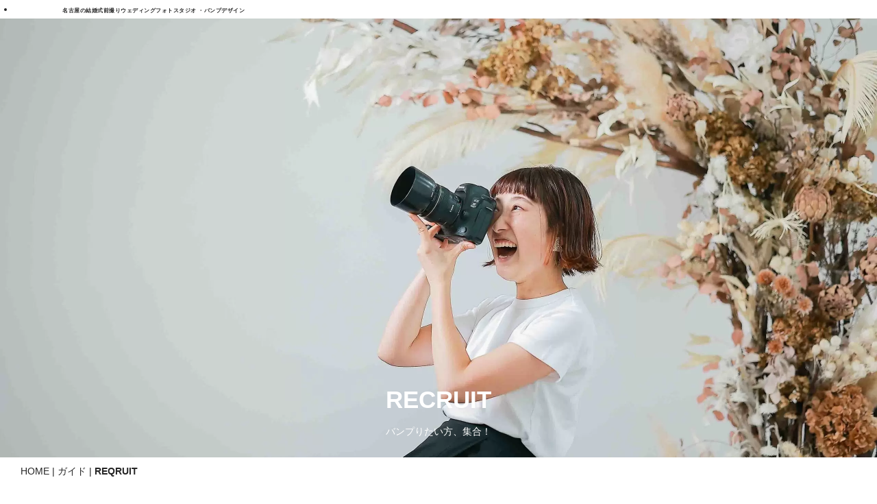

--- FILE ---
content_type: text/html; charset=UTF-8
request_url: https://bump-design.biz/guide/RECRUIT.html
body_size: 7544
content:
<!DOCTYPE html>
<html lang="ja-JP">
 <head> 
  <meta charset="UTF-8"> 
  <meta http-equiv="content-type" content="text/html; charset=UTF-8"> 
  <link rel="dns-prefetch" href="//module.bindsite.jp"> 
  <link rel="dns-prefetch" href="//webfont-pub.weblife.me"> 
  <meta name="robots" content="index"> 
  <meta name="viewport" content="width=device-width, initial-scale=1"> 
  <meta name="description" content="BUMPDESIGNは「結婚式から始まる全ての幸せな写真」を撮影する名古屋のフォトスタジオです。全国から依頼をいただくブライダルフォトのスペシャリストが「想いが蘇る」ウェディング・前撮り写真を撮影します。リクルートはこちら"> 
  <meta property="og:title" content="名古屋前撮りバンプデザイン/RECRUIT"> 
  <meta property="og:type" content="website"> 
  <meta property="og:image" content="http://bump-design.biz/bdflashinfo/thumbnail.png"> 
  <meta property="og:url" content="http://bump-design.biz/guide/RECRUIT.html"> 
  <meta property="og:site_name" content="BUMPDESIGN"> 
  <meta property="og:description" content="BUMPDESIGNは「結婚式から始まる全ての幸せな写真」を撮影する名古屋のフォトスタジオです。全国から依頼をいただくブライダルフォトのスペシャリストが「想いが蘇る」ウェディング・前撮り写真を撮影します。リクルートはこちら"> 
  <link rel="canonical" href="http://bump-design.biz/guide/RECRUIT.html"> 
  <title>名古屋前撮りバンプデザイン/RECRUIT</title> 
  <link rel="shortcut icon" href="../_src/76864108/favicon.ico"> 
  <link rel="stylesheet" type="text/css" href="../_module/styles/bind.css?v=17.0.5" id="bind-css"> 
  <link rel="stylesheet" type="text/css" href="../_dress/po021a/base.css?1763991491482"> 
  <link rel="stylesheet" type="text/css" href="https://fonts.googleapis.com/css?family=EB+Garamond:regular,500,600,700,800,italic,500italic,600italic,700italic,800italic&amp;display=swap"> 
  <link rel="stylesheet" type="text/css" href="RECRUIT.css?1763991491486c0100" id="page-css">    
  <link rel="stylesheet" type="text/css" href="https://fonts.googleapis.com/css?family=Montserrat:100,200,300,regular,500,600,700,800,900,100italic,200italic,300italic,italic,500italic,600italic,700italic,800italic,900italic&amp;display=swap"> 
  <link rel="stylesheet" type="text/css" href="../_webfonts.css?1763991491491" id="webfont-css"> 
  <link rel="stylesheet" type="text/css" href="../_csslinkbtn/btn-import.css?1763991416903" id="linkbtn-css"> 
  <!-- custom_tags_start --> 
  <meta name="certification" content="1621607090"> 
  <meta name="keywords" content="ウェディング,前撮り,名古屋"> 
  <meta name="thumbnail" content="_src/58212147/thumbnail.jpg"> 
  <!-- Google tag (gtag.js) --> 
  <script async src="https://www.googletagmanager.com/gtag/js?id=AW-333082635"></script> 
  <script>
  window.dataLayer = window.dataLayer || [];
  function gtag(){dataLayer.push(arguments);}
  gtag('js', new Date());

  gtag('config', 'AW-333082635');
</script> 
  <!-- Event snippet for ページビュー conversion page --> 
  <script>
    if (window.location.href.includes("index.html")) {
        gtag('event', 'conversion', { 'send_to': 'AW-333082635/3bLkCMq3tssZEIvg6Z4B' });
    }

</script> 
  <meta name="thumbnail" content="https://bump-design.biz/_src/81186111/153.webp?v=1723987748902"> 
  <!-- Google tag (gtag.js) --> 
  <script async src="https://www.googletagmanager.com/gtag/js?id=G-SZC1P2TYCP"></script> 
  <script>
  window.dataLayer = window.dataLayer || [];
  function gtag(){dataLayer.push(arguments);}
  gtag('js', new Date());

  gtag('config', 'G-SZC1P2TYCP');
</script> 
  <link rel="stylesheet" type="text/css" href="https://fonts.fontplus.dev/v1/css/0qugfI0g" id="fontplus-css">
 </head> 
 <body id="l-1" class="l-1 -dress_po021a bd-webp" data-type="responsive" data-fontplus="1" data-ga-traking="true" data-page-animation="none"> 
  <pagemap> 
   <dataobject type="thumbnail"> 
    <attribute name="src" value="_src/58212147/thumbnail.jpg" /> 
    <attribute name="width" value="120" /> 
    <attribute name="height" value="120" /> 
   </dataobject> 
  </pagemap> 
  <!-- custom_tags_end --> 
  <div id="page" class="bg-window "> 
   <div class="bg-document"> 
    <noscript> 
     <div id="js-off"> 
      <img src="../_module/images/noscript.gif" alt="Enable JavaScript in your browser. このウェブサイトはJavaScriptをオンにしてご覧下さい。"> 
     </div> 
    </noscript> 
    <div id="a-header" data-float="true" class="a-header   cssskin-_area_header"> 
     <header> 
      <div class="site_frame"> 
       <section> 
        <div id="bk77543548" class="b-plain c-sp-space_normal is-sp-hide cssskin-_block_header" data-bk-id="bk77543548" data-shared="true" data-sharedname="heddertitle"> 
         <div class=" column -column1"> 
          <ul class="c-list-sign"> 
           <li> <h1 class=" c-page_title c-left"><span style="font-size:8px;" data-font-size-num="8px">名古屋の結婚式前撮りウェディングフォトスタジオ ・バンプデザイン</span></h1> </li> 
          </ul> 
         </div> 
        </div> 
        <div id="bk77442662" class="b-both_diff -right_large -sp-single_column c-space_normal c-sp-space_init c-sp-padding_normal is-pc-hide cssskin-_block_header init-block_animation -sp-even_up" data-bk-id="bk77442662" data-shared="true" data-sharedname="HEDDERSMAHO" data-animated="bothSideIn"> 
         <div class=" g-column"> 
          <div class=" column -col3 -col_sub"> 
           <div class="c-lead c-center"> 
            <div class="c-img   "> 
             <a href="../index.html" data-pid="4736400"> 
              <picture> 
               <source type="image/webp" srcset="../_src/76997017/logo6minimini.webp?v=1763991416903"> 
               <img src="../_src/76997017/logo6minimini.jpg?v=1763991416903" width="177" height="43" alt="" id="imgsrc76997017_1" loading="lazy"> 
              </picture></a> 
            </div>　 
            <span class=" d-bold"><span class=" d-smallest_font"><a href="../index.html#form" data-pid="4736400" class="btn-default">無料！相談会予約</a>　　</span></span> 
           </div> 
          </div> 
          <div class=" column -col9 -col_main"> 
           <nav> 
            <div id="js-globalNavigation" data-slide-type="rightSlide" data-btn-position="rightTop"> 
             <div class=" -menu_right"> 
              <ul class="c-menu -menu_a menu-parts"> 
               <li><a href="../index.html" data-pid="4736400">HOME</a></li> 
               <li><a href="../pglocationphotoplan.html" data-pid="4958793">PLAN</a></li> 
               <li><a href="../pg5745836.html" data-pid="5745836">SNAP</a></li> 
               <li><a href="../STORIES.html" data-pid="4960932">STORIES</a></li> 
               <li><a href="../GARRELYAICHI.html" data-pid="4964203">GARRELY</a></li> 
               <li><a href="../CONTACT.html" data-pid="4960934" class="btn-default">お問い合わせ</a></li> 
              </ul> 
             </div> 
            </div> 
            <div id="spNavigationTrigger" class=" c-sp_navigation_btn"></div> 
           </nav> 
          </div> 
         </div> 
        </div> 
       </section> 
      </div> 
     </header> 
    </div> 
    <div id="a-ghost_header" data-effect="fade" data-float="true" class="a-ghost_header js-ghost_mode  cssskin-_block_ghost_header"> 
     <header> 
      <div class="site_frame"> 
       <section> 
        <div id="bk76112177" class="b-both_diff -right_large -sp-single_column c-space_normal c-sp-space_init c-sp-padding_normal is-pc-hide cssskin-_block_ghost_header init-block_animation -sp-even_up" data-bk-id="bk76112177" data-shared="true" data-sharedname="HEAD" data-animated="bothSideIn"> 
         <div class=" g-column"> 
          <div class=" column -col3 -col_sub"> 
           <div class="c-lead c-center"> 
            <div class="c-img   "> 
             <picture> 
              <source type="image/webp" srcset="../_src/76997258/logo6minimini.webp?v=1763991416903"> 
              <img src="../_src/76997258/logo6minimini.jpg?v=1763991416903" width="177" height="43" alt="" id="imgsrc76997258_1" loading="lazy"> 
             </picture> 
            </div> 
            <span class=" d-bold"><span class=" d-smallest_font"><a href="../CONTACT.html#LM" data-pid="4960934" class="btn-default">アトリエ相談会ネット予約</a></span></span> 
           </div> 
          </div> 
          <div class=" column -col9 -col_main"> 
           <nav> 
            <div class=" -menu_right"> 
             <ul class="c-menu -menu_a menu-parts"> 
              <li><a href="../index.html" data-pid="4736400">HOME</a></li> 
              <li><a href="../pglocationphotoplan.html" data-pid="4958793">PLAN</a></li> 
              <li><a href="../pg5745836.html" data-pid="5745836">SNAP</a></li> 
              <li><a href="../STORIES.html" data-pid="4960932">STORIES</a></li> 
              <li><span class=" c-unlink">GARRELY</span></li> 
              <li><a href="../CONTACT.html" data-pid="4960934" class="btn-default">お問い合わせ</a></li> 
             </ul> 
            </div> 
           </nav> 
          </div> 
         </div> 
        </div> 
        <div id="bk77442683" class="b-both_diff -right_large -sp-single_column c-space_normal c-sp-space_init c-sp-padding_normal is-sp-hide cssskin-_block_ghost_header init-block_animation -sp-even_up" data-bk-id="bk77442683" data-shared="true" data-sharedname="HEDDERPC" data-animated="bothSideIn"> 
         <div class=" g-column"> 
          <div class=" column -col3 -col_sub"> 
           <div class="c-lead c-left"> 
            <div class="c-img   "> 
             <a href="../index.html" data-pid="4736400"> 
              <picture> 
               <source type="image/webp" srcset="../_src/76996053/logo6mini.webp?v=1763991416903"> 
               <img src="../_src/76996053/logo6mini.jpg?v=1763991416903" width="390" height="94" alt="" id="imgsrc76996053_1" loading="lazy"> 
              </picture></a> 
            </div> 
           </div> 
          </div> 
          <div class=" column -col9 -col_main"> 
           <nav> 
            <div class=" -menu_right"> 
             <ul class="c-menu -menu_a menu-parts"> 
              <li><a href="../index.html" data-pid="4736400">HOME</a></li> 
              <li><a href="../pglocationphotoplan.html" data-pid="4958793">PLAN</a></li> 
              <li><a href="../pg5745836.html" data-pid="5745836">SNAP</a></li> 
              <li><a href="../STORIES.html" data-pid="4960932">STORIES</a></li> 
              <li><a href="../GARRELYAICHI.html" data-pid="4964203">GARRELY</a></li> 
              <li><a href="../CONTACT.html" data-pid="4960934" class="btn-default">お問い合わせ</a></li> 
             </ul> 
            </div> 
           </nav> 
          </div> 
         </div> 
        </div> 
       </section> 
      </div> 
     </header> 
    </div> 
    <div id="a-billboard" class="a-billboard    cssskin-_area_billboard"> 
     <div class="site_frame"> 
      <section> 
       <div id="bk76106306" class="b-plain c-space_normal c-sp-space_normal c-sp-padding_init cssskin-_block_billboard init-block_animation" data-bk-id="bk76106306" data-animated="fadeInLeft"> 
        <div class=" column -column1"> 
         <div class="c-none c-center"> 
          <span class="js-slide s-slide-bdSlideHorizontal s-slide-auto s-slide-loop" data-interval="6000" data-duration="3000" data-width="960" data-height="480" data-sp-width="360" data-sp-height="330" data-nav-type="none" data-nav-color="white" data-dir-type="mouseover" data-dir-color="white" data-disp-comment="always" data-apply-area="0" data-use-background="0"> <span class="s-slide-img"> 
            <picture> 
             <source type="image/webp" srcset="../_src/76463670/001_20230719211511004.webp?v=1763991416903"> 
             <img src="../_src/76463670/001_20230719211511004.jpg?v=1763991416903" width="3648" height="2432" alt="001_20230719211511004.jpg" loading="lazy"> 
            </picture><span class="slide-title"></span><span class="slide-body"></span> </span><span class="s-slide-img"> 
            <picture> 
             <source type="image/webp" srcset="../_src/76463668/005_20230719211511082.webp?v=1763991416903"> 
             <img src="../_src/76463668/005_20230719211511082.jpg?v=1763991416903" width="3648" height="2432" alt="005_20230719211511082.jpg" loading="lazy"> 
            </picture><span class="slide-title"></span><span class="slide-body"></span> </span><span class="s-slide-img"> 
            <picture> 
             <source type="image/webp" srcset="../_src/76463664/006_20230719211511165.webp?v=1763991416903"> 
             <img src="../_src/76463664/006_20230719211511165.jpg?v=1763991416903" width="3648" height="2432" alt="006_20230719211511165.jpg" loading="lazy"> 
            </picture><span class="slide-title"></span><span class="slide-body"></span> </span><span class="s-slide-img"> 
            <picture> 
             <source type="image/webp" srcset="../_src/76463665/007_20230719211511156.webp?v=1763991416903"> 
             <img src="../_src/76463665/007_20230719211511156.jpg?v=1763991416903" width="3648" height="2432" alt="007_20230719211511156.jpg" loading="lazy"> 
            </picture><span class="slide-title"></span><span class="slide-body"></span> </span><span class="s-slide-img"> 
            <picture> 
             <source type="image/webp" srcset="../_src/76463666/003_20230719211511135.webp?v=1763991416903"> 
             <img src="../_src/76463666/003_20230719211511135.jpg?v=1763991416903" width="3648" height="2432" alt="003_20230719211511135.jpg" loading="lazy"> 
            </picture><span class="slide-title"></span><span class="slide-body"></span> </span><span class="s-slide-img"> 
            <picture> 
             <source type="image/webp" srcset="../_src/76463669/004_20230719211511103.webp?v=1763991416903"> 
             <img src="../_src/76463669/004_20230719211511103.jpg?v=1763991416903" width="3648" height="2432" alt="004_20230719211511103.jpg" loading="lazy"> 
            </picture><span class="slide-title"></span><span class="slide-body"></span> </span><span class="s-slide-img"> 
            <picture> 
             <source type="image/webp" srcset="../_src/76463667/002_20230719211511124.webp?v=1763991416903"> 
             <img src="../_src/76463667/002_20230719211511124.jpg?v=1763991416903" width="3648" height="2432" alt="002_20230719211511124.jpg" loading="lazy"> 
            </picture><span class="slide-title"></span><span class="slide-body"></span> </span> </span> 
         </div> 
        </div> 
       </div> 
       <div id="bk76106307" class="b-plain c-space_normal c-sp-space_normal c-sp-padding_normal cssskin-_block_billboard_vertical" data-bk-id="bk76106307" data-follow-blocks="bk76106306" data-sp-follow-blocks="bk76106306"> 
        <div class=" column -column1"> 
         <div class=" c-body c-center">
           &nbsp; 
         </div> 
         <div class=" c-body c-center">
           &nbsp; 
         </div> 
         <div class=" c-body c-center">
           &nbsp; 
         </div> 
         <div class=" c-body c-center">
           &nbsp; 
         </div> 
         <div class=" c-body c-center">
           &nbsp; 
         </div> 
         <div class=" c-body c-center">
           &nbsp; 
         </div> 
         <div class=" c-body c-center">
           &nbsp; 
         </div> 
         <div class=" c-body c-center">
           &nbsp; 
         </div> 
         <div class=" c-body c-center">
           &nbsp; 
         </div> 
         <div class=" c-body c-center">
           &nbsp; 
         </div> 
         <div class=" c-body c-center">
           &nbsp; 
         </div> 
         <div class=" c-body c-center">
           &nbsp; 
         </div> 
         <div class=" c-body c-center">
           &nbsp; 
         </div> 
         <div class=" c-body c-center">
           &nbsp; 
         </div> 
         <div class=" c-body c-center">
           &nbsp; 
         </div> 
         <div class=" c-body c-center">
           &nbsp; 
         </div> 
         <div class=" c-body c-center">
           &nbsp; 
         </div> 
         <div class=" c-body c-center">
           &nbsp; 
         </div> 
         <div class=" c-body c-center"> 
          <span style="color:#ffffff; font-size:250%;" data-font-size-num="250%"><span class=" d-bold">RECRUIT</span></span> 
         </div> 
         <div class=" c-body c-center"> 
          <span style="color:#ffffff;">バンプりたい方、集合！</span> 
         </div> 
         <div class=" c-body c-center"> 
          <span style="color:#ffffff;">&nbsp; &nbsp; &nbsp;&nbsp;</span> 
         </div> 
        </div> 
       </div> 
      </section> 
     </div> 
    </div> 
    <main> 
     <div id="a-site_contents" class="a-site_contents  noskin"> 
      <article> 
       <div class="site_frame"> 
        <div class="g-column"> 
         <div id="a-main" class="a-main column -col12 "> 
          <section> 
           <div id="bk76106308" class="b-plain c-space_normal c-sp-space_normal c-sp-padding_normal is-sp-hide cssskin-_block_main" data-bk-id="bk76106308" data-shared="true" data-sharedname="pankuzu"> 
            <div class=" column -column1"> 
             <p class=" c-body"></p> 
             <div class="c-breadcrumb"> 
              <a href="../index.html" data-pid="4736400">HOME</a> | 
              <a href="FAQ.html" data-pid="4970634">ガイド</a> | 
              <em>REQRUIT</em> 
             </div> 
             <p></p> 
            </div> 
           </div> 
           <div id="bk76106367" class="b-plain c-sp-space_normal c-padding_normal cssskin-_block_main" data-bk-id="bk76106367"> 
            <div class=" column -column1"> 
             <h4 class=" c-small_headline">フォトグラファー募集</h4> 
             <p class=" c-body">バンプデザインでは正社員フォトグラファーを募集しております。<br>現場でのアシスタント業務や厳しい現場レクチャー・ワークショップにより全国へ出張撮影出来る素敵なフォトグラファーに育て上げます。<br>人と話し、人を撮るからこそ、人が好きな方にピッタリ。<br>&nbsp;<br>&nbsp;<br>結婚式のスナップ撮影/ロケーション前撮り<br>ファミリーフォト/スタジオ撮影など<br>&nbsp;<br>勤務時間 09:30～18:00&nbsp; ※結婚式やロケ撮影時は変動<br>週休6～8日(繁忙期の春秋6日・夏冬8日)<br>固定給＋指名料金(研修期間あり)<br>交通費支給・社会保険完備・夏季/冬季休暇・有給休暇<br>年に一度の自身の家族写真撮影無料<br>自身の結婚時の結婚式撮影無料<br>&nbsp;<br>経験不問・年齢性別不問・名古屋東山公園のスタジオに通える方<br>&nbsp;<br>ウェデングの世界が好きな方<br>子供が大好きな方<br>もちろん写真やカメラが好きな方<br>&nbsp;<br>毎日が美しくて笑顔のあふれる素敵なお仕事です。<br>あなたの写真で未来の誰かを幸せにできる<br>そんな毎日をバンプデザインで。<br>&nbsp;<br>&nbsp;<br><a href="../CONTACT.html" data-pid="4960934">お問い合わせフォーム</a>よりご応募ください。<br>&nbsp;</p> 
            </div> 
           </div> 
           <div id="bk83173308" class="b-plain c-sp-space_normal c-padding_normal cssskin-_block_main" data-bk-id="bk83173308"> 
            <div class=" column -column1"> 
             <p class=" c-body">&nbsp;</p> 
             <h4 class=" c-small_headline">&nbsp;ヘアメイク・着付けスタッフ</h4> 
             <p class=" c-body">&nbsp;</p> 
             <h4 class=" c-small_headline">内勤スタッフ・アルバムデザイナー</h4> 
             <p class=" c-body">&nbsp;<br>※ただいまフォトグラファー以外の募集を停止しております。</p> 
            </div> 
           </div> 
           <div id="bk76106310" class="b-plain c-sp-space_normal c-sp-padding_normal cssskin-_block_main" data-bk-id="bk76106310"> 
            <div class=" column -column1" id="concept"> 
             <div class=" c-body c-right"> 
              <a href="RECRUIT.html" data-mypid="4970635">ページトップへ</a> 
             </div> 
            </div> 
           </div> 
          </section> 
         </div> 
        </div> 
       </div> 
      </article> 
     </div> 
    </main> 
    <div id="a-footer" data-float="false" class="a-footer   cssskin-_area_footer"> 
     <footer> 
      <div class="site_frame"> 
       <div id="bk76106313" class="b-plain c-space_normal c-sp-space_normal c-sp-padding_normal cssskin-_block_recommend" data-bk-id="bk76106313"> 
        <div class=" g-column -col4 -sp-col1" id="buy"> 
         <div class=" column -column1"> 
          <div class=" c-body"> 
           <div class="c-img   "> 
            <picture> 
             <source type="image/webp" srcset="../_src/75904097/015.webp?v=1763991416903"> 
             <img src="../_src/75904097/015.jpg?v=1763991416903" width="6000" height="4000" alt="" id="imgsrc75904097_1" loading="lazy"> 
            </picture> 
           </div> 
          </div> 
         </div> 
         <div class=" column -column2"> 
          <h3 class=" c-large_headline">笑って感動できる写真を撮ろう！</h3> 
          <h4 class="quote c-small_headline">BUMP DESIGN</h4> 
          <p class=" c-body"><span class=" d-small_font">名古屋市千種区東山通５－１０　&nbsp; 　</span><br><span class=" d-small_font">TEL: <a href="tel:052-781-1139">052-781-1139</a>&nbsp;</span><br>ロケーション前撮り、結婚式スナップ撮影<br>アトリエ「ラッテ」での前撮り＆家族写真</p> 
         </div> 
         <div class=" column -column3"> 
          <div class=" c-body"> 
           <div class="c-img   "> 
            <a href="https://liff.line.me/1657173318-p1Pz2l9M/landing?follow=%40116fusvd&amp;lp=2omYyv&amp;liff_id=1657173318-p1Pz2l9M"> 
             <picture> 
              <source type="image/webp" srcset="../_src/75904095/btn_line70.webp?v=1763991416903"> 
              <img src="../_src/75904095/btn_line70.png?v=1763991416903" width="198" height="56" alt="" id="imgsrc75904095_1" loading="lazy"> 
             </picture></a> 
           </div> 
           <br>&nbsp; 
           <br>　毎日のお打ち合わせ 
           <br>　アトリエ前撮り、アトリエ家族写真は 
           <br>　簡単な公式ラインネット予約から！ 
          </div> 
         </div> 
         <div class=" column -column4 -column-lasts"> 
          <p class=" c-body"><a href="../CONTACT.html" data-pid="4960934" class="btn-default">お問い合わせはこちらから！</a><br>&nbsp;<br>　結婚式、ロケーション前撮り<br>　七五三などのロケ家族写真<br>　ご質問などはこちらから！</p> 
         </div> 
        </div> 
       </div> 
       <div id="bk83173307" class="b-plain c-space_normal c-sp-space_normal c-padding_normal c-sp-padding_normal cssskin-_block_footer" data-bk-id="bk83173307" data-shared="true" data-sharedname="FT"> 
        <div class=" g-column -col4 -sp-col1"> 
         <div class=" column -column1"> 
          <p class=" c-body"><span class=" d-bold"><a href="../pglocationphotoplan.html" data-pid="4958793">PLAN</a></span><br><a href="../LOCATIONDRESSPLAN.html" data-pid="4960927">ロケドレス前撮り</a><br><a href="../LOCATIONWASOUPLAN.html" data-pid="4960929">ロケ和装前撮り</a><br><a href="../LOCATIONDRESSWASOU.html" data-pid="4960930">ロケドレス＆和装前撮り</a><br>結婚式スナップ撮影<br>パーティースナップ撮影<br>２次会スナップ撮影<br>式のみスナップ撮影</p> 
         </div> 
         <div class=" column -column2"> 
          <p class=" c-body">&nbsp;<br><a href="../OVERSEAS.html" data-pid="5008928">北海道＆沖縄プラン</a><br><a href="../OVERSEAS.html" data-pid="5008928">海外ウェディングプラン</a><br><a href="../CM.html" data-pid="5009451">広告撮影</a><br><a href="https://www.bump-design.com/">ファミリーフォト</a></p> 
         </div> 
         <div class=" column -column3"> 
          <p class=" c-body"><span class=" d-bold"><a href="../LOCATIONDRESSWASOU.html#AWDWA" data-pid="4960930">DRESS &amp; KIMONO</a></span><br><a href="../LOCATIONDRESSWASOU.html#AWDWA" data-pid="4960930">ウェディングドレス</a><br><a href="../LOCATIONDRESSWASOU.html#AWDWA" data-pid="4960930">和装</a><br>&nbsp;<br><span class=" d-bold"><a href="../GARRELYAICHI.html" data-pid="4964203">GARRELY</a></span><br><a href="../GARRELYAICHI.html" data-pid="4964203">ロケフォトギャラリー</a><br><a href="../GARRELYWEDDING.html" data-pid="4971145">結婚式スナップギャラリー</a></p> 
         </div> 
         <div class=" column -column4 -column-lasts"> 
          <p class=" c-body"><span class=" d-bold"><a href="../STORIES.html" data-pid="4960932">STORIES</a></span><br><a href="../STORIES.html" data-pid="4960932">バンプデザインについて</a><br><a href="../STORIES.html#ss" data-pid="4960932">スタッフについて</a><br><a href="../guide/GAIYOU.html" data-pid="4970636">会社概要</a><br>&nbsp;<br><span class=" d-bold"><a href="../CONTACT.html" data-pid="4960934">CONTACT</a></span><br><a href="../CONTACT.html" data-pid="4960934">お問い合わせ</a><br><a href="https://maps.app.goo.gl/S3NnZAzmdqyWU2HZ8?g_st=ic">クチコミ</a></p> 
         </div> 
        </div> 
       </div> 
       <div id="bk77544876" class="b-plain c-sp-space_normal c-sp-padding_normal cssskin-_block_footer" data-bk-id="bk77544876" data-shared="true" data-sharedname="totop"> 
        <div class=" column -column1" id="concept"> 
         <div class=" c-body c-right"> 
          <a href="../LOCATIONWASOUPLAN.html" data-pid="4960929">ページトップへ</a> 
         </div> 
        </div> 
       </div> 
       <div id="bk83174903" class="b-plain c-space_normal c-sp-space_normal c-padding_normal c-sp-padding_normal cssskin-_block_footer" data-bk-id="bk83174903" data-shared="true" data-sharedname="FOOTER"> 
        <div class=" column -column1"> 
         <ul class="c-list-sign"> 
          <li> 
           <div class=" c-body c-center"> 
            <a href="../guide/FAQ.html" data-pid="4970634">FAQ</a>　 
            <a href="RECRUIT.html" data-mypid="4970635">REQRUIT</a>　 
            <a href="../guide/GAIYOU.html" data-pid="4970636">COMPANY</a>　 
            <a href="../guide/TEIKEI.html" data-pid="4970993">PARTNERS</a>　 
            <a href="../guide/IP.html" data-pid="4970637">一般事業主行動計画</a> 
           </div> </li> 
         </ul> 
         <div class="c-credit c-center">
           Copyright 
          <a href="../index.html" data-pid="4736400">BUMPDESIGN</a>Co.,Ltd. All Rights Reserved. 
         </div> 
        </div> 
       </div> 
      </div> 
     </footer> 
    </div> 
    <div id="w-top-left" class="w-base w-top w-left"> 
     <div id="bk76106316" class="b-plain" data-bk-id="bk76106316"> 
      <div class=" column -column1"> 
      </div> 
     </div> 
    </div> 
    <div id="w-top-right" class="w-base w-top w-right"> 
     <div id="bk76106317" class="b-plain" data-bk-id="bk76106317"> 
      <div class=" column -column1"> 
      </div> 
     </div> 
    </div> 
    <div id="w-middle-left" class="w-base w-middle w-left"> 
     <div id="bk76106318" class="b-plain" data-bk-id="bk76106318"> 
      <div class=" column -column1"> 
      </div> 
     </div> 
    </div> 
    <div id="w-middle-right" class="w-base w-middle w-right"> 
     <div id="bk76106319" class="b-plain" data-bk-id="bk76106319"> 
      <div class=" column -column1"> 
      </div> 
     </div> 
    </div> 
    <div id="w-bottom-left" class="w-base w-bottom w-left"> 
     <div id="bk76106320" class="b-plain" data-bk-id="bk76106320"> 
      <div class=" column -column1"> 
      </div> 
     </div> 
    </div> 
    <div id="w-bottom-right" class="w-base w-bottom w-right"> 
     <div id="bk76106321" class="b-plain" data-bk-id="bk76106321"> 
      <div class=" column -column1"> 
      </div> 
     </div> 
    </div> 
   </div> 
  </div> 
  <script src="../_module/lib/lib.js?v=17.0.5" defer></script> 
  <script src="../_module/scripts/bind.js?v=17.0.5" id="script-js" defer></script> 
  <!--[if lt IE 9]><script src="../_module/lib/html5shiv.min.js?v=17.0.5"></script><![endif]--> 
  <!-- custom_tags_start --> 
  <script type="text/javascript">
</script> 
  <!-- custom_tags_end -->  
 </body>
</html>

--- FILE ---
content_type: text/css
request_url: https://bump-design.biz/_dress/po021a/base.css?1763991491482
body_size: 1719
content:
@charset "utf-8";.-dress_po021a  {color:#262626;}.-dress_po021a a {color:#262626;}.-dress_po021a .a-header .c-page_title {letter-spacing:0.05em;border-bottom:none 0px #262626;display:inline-block;font-size:10px;line-height:1;}.-dress_po021a .a-header .c-lead {font-size:12px;line-height:1.3em;letter-spacing:-0.3px;font-family:"Roboto",sans-serif;padding-top:5px;}.-dress_po021a .c-menu.-menu_a li {font-size:14px;font-family:"Montserrat",sans-serif;letter-spacing:0.1em;line-height:1em;border-left-width:2px;border-left-style:solid;border-right-style:none;border-right-color:#c9c9c9;padding-left:10px;padding-right:10px;}.-dress_po021a .a-billboard .c-large_headline {background-color:#ebff89;display:inline-block;line-height:1.2em;padding:5px 20px 5px 20px;font-size:37px;letter-spacing:0.01em;margin-top:20%;margin-bottom:2px;}.-dress_po021a .a-billboard .c-small_headline {font-size:14px;line-height:1.4em;background-color:#ebff89;padding:10px 20px 10px 20px;display:table-cell;letter-spacing:0.1em;font-weight:normal;}.-dress_po021a .a-main .c-title {font-size:44px;line-height:1.2em;word-wrap:break-word;letter-spacing:0.04em;padding-bottom:3px;}.-dress_po021a .a-main .c-lead {font-size:12px;letter-spacing:1px;padding-bottom:9px;}.-dress_po021a .a-main .c-blockquote {font-size:46px;line-height:1.3em;padding-bottom:20px;letter-spacing:1px;}.-dress_po021a .a-main .c-body {font-size:14px;line-height:1.8em;}.-dress_po021a .a-main .c-blockquote::before {display:none;}.-dress_po021a .a-main .c-blockquote::after {display:none;}.-dress_po021a .a-main .c-small_headline {font-size:20px;line-height:1.7em;color:#999999;letter-spacing:1px;}.-dress_po021a .a-main .c-large_headline {font-size:29px;line-height:1.1em;letter-spacing:0.02em;word-wrap:break-word;}.-dress_po021a .a-main .b-headlines .column .c-blockquote {font-size:24px;}.-dress_po021a .a-main .b-headlines .column .c-lead {font-size:18px;line-height:1.4em;padding-bottom:10px;color:#999999;font-weight:bold;}.-dress_po021a .b-headlines .column .c-img img {padding-bottom:25px;}.-dress_po021a.b-headlines .column .c-img img {padding-bottom:25px;}.-dress_po021a .a-main .b-headlines .column .c-small_headline {font-size:19px;line-height:1.4em;padding-bottom:14px;}.-dress_po021a .a-main .b-headlines .column .c-large_headline {padding-bottom:10px;font-size:18px;}.-dress_po021a .a-main .b-headlines .column .c-body {line-height:1.6em;}.-dress_po021a .a-footer .c-title {border-bottom-width:1px;border-bottom-style:dashed;line-height:1.1em;display:inline-block;margin-bottom:30px;}.-dress_po021a .a-footer .c-body {padding-bottom:30px;}.-dress_po021a .c-menu.-menu_c {background-color:#d7ccd5;}.-dress_po021a .c-menu.-menu_c li a {background-color:rgba(74, 199, 137, 0);}.-dress_po021a .c-menu.-menu_d {background-color:#d7ccd5;}.-dress_po021a .c-menu.-menu_d li a {background-color:rgba(74, 199, 137, 0);}.-dress_po021a .c-menu.-menu_d li .c-unlink {background-color:rgba(74, 199, 137, 0);}.-dress_po021a .m-motion.-g .lavalamp-object {background-color:#d7ccd5;}.-dress_po021a .m-motion.-h li a {background-color:#d7ccd5;}.-dress_po021a .m-motion.-i li a {background-color:#d7ccd5;}.-dress_po021a .b-tab .b-tab_navigation .-active a {background-color:#c5bac3;}.-dress_po021a.b-tab .b-tab_navigation .-active a {background-color:#c5bac3;}.-dress_po021a .b-tab .b-tab_navigation li a {background-color:#d7ccd5;}.-dress_po021a.b-tab .b-tab_navigation li a {background-color:#d7ccd5;}.-dress_po021a .b-accordion .b-accordion_navigation a {background-color:rgba(74, 199, 137, 0);padding-top:5px;padding-bottom:5px;}.-dress_po021a.b-accordion .b-accordion_navigation a {background-color:rgba(74, 199, 137, 0);padding-top:5px;padding-bottom:5px;}.-dress_po021a .b-accordion .b-accordion_navigation {background-color:#d7ccd5;border-bottom:1px solid #ffffff;}.-dress_po021a.b-accordion .b-accordion_navigation {background-color:#d7ccd5;border-bottom:1px solid #ffffff;}.-dress_po021a .b-accordion .b-accordion_navigation a:hover {background-color:#c5bac3;}.-dress_po021a.b-accordion .b-accordion_navigation a:hover {background-color:#c5bac3;}.-dress_po021a .b-accordion .b-accordion_navigation.-active {background-color:#c5bac3;}.-dress_po021a.b-accordion .b-accordion_navigation.-active {background-color:#c5bac3;}.-dress_po021a .b-accordion .column {background-color:rgba(74, 199, 137, 0);}.-dress_po021a.b-accordion .column {background-color:rgba(74, 199, 137, 0);}.-dress_po021a .c-menu.-menu_a li ul li {border-style:none;}.-dress_po021a .c-menu.-v.-menu_a li {border-style:none;}.-dress_po021a .a-footer .c-menu.-menu_a li {margin-bottom:15px;border-style:none;}.-dress_po021a .a-footer .c-menu.-menu_a li:last-child {border-style:none;}.-dress_po021a .c-menu.-v.-menu_a {border-style:none;}.-dress_po021a .a-header .b-plain .c-page_title {position:static;display:block;padding-top:7px;padding-bottom:7px;width:100%;padding-left:70px;font-family:'Montserrat', sans-serif;}.-dress_po021a .a-header .b-plain .c-lead {top:150px;position:absolute;left:96px;}.-dress_po021a .a-header .b-plain {background-color:#ffffff;padding:0px;}.-dress_po021a .m-motion.-f {float:right;padding-top:24px;padding-bottom:24px;padding-right:30px;}.-dress_po021a .a-header .c-title {float:left;padding-top:3px;}.-dress_po021a .c-title {font-family:"EB Garamond", EB Garamond, serif;font-weight:700;}@media only screen and (max-width: 641px) {.-dress_po021a .a-header .c-page_title {font-size:2.6vw;}.-dress_po021a .a-billboard .c-title {line-height:1.4em;padding-bottom:10px;}.-dress_po021a .a-billboard .c-large_headline {font-size:20px;margin-top:0%;}.-dress_po021a .a-main .c-blockquote {font-size:28px;}.-dress_po021a .a-main .c-large_headline {font-size:17px;}.-dress_po021a .a-header .b-plain .c-page_title {padding:2vw;}.-dress_po021a .a-header .b-plain .c-lead {left:23px;top:56px;}}@media print,screen and (max-width: 768px) {.-dress_po021a #spNavigationTrigger {border-top:13px solid #e7dbe5;border-bottom:14px solid #e7dbe5;border-left:11px solid #e7dbe5;border-right:8px solid #e7dbe5;background-color:#232323;display:block;width:46px;height:45px;margin-top:-11px;margin-bottom:3px;}.-dress_po021a #spNavigationTrigger .c-sp-navigation_line {border-style:none;}.-dress_po021a #spNavigationTrigger::before {border-bottom:6px solid #e7dbe5;display:block;content:"";position:relative;top:2px;}.-dress_po021a #spNavigationTrigger::after {content:"";position:relative;top:4px;display:block;border-top:6px solid #e7dbe5;}.-dress_po021a .c-menu.-menu_a li {border-style:none;padding-top:10px;padding-bottom:10px;}.-dress_po021a .c-menu.-v.-menu_a li {border-style:none;}.-dress_po021a .c-menu.-v.-menu_a li a {padding-top:10px;padding-bottom:10px;border-style:none;}.-dress_po021a .c-menu.-v.-menu_a li .c-unlink {padding-top:10px;padding-bottom:10px;border-style:none;}.-dress_po021a .c-menu.-v.-menu_a li ul li a {border-style:none;}.-dress_po021a .c-menu.-v.-menu_a {border-style:none;}}/* created version 9.00*/


--- FILE ---
content_type: text/css
request_url: https://bump-design.biz/guide/RECRUIT.css?1763991491486c0100
body_size: 2757
content:
#a-header,#a-ghost_header,#a-billboard,#a-site_contents,#a-footer{max-width:100%}.bd-no-webp #a-billboard{padding:0}.bd-webp #a-billboard{padding:0}@media only screen and (max-width:641px){.bd-no-webp #a-header{padding:0}.bd-webp #a-header{padding:0}.bd-no-webp #a-ghost_header{padding:0}.bd-webp #a-ghost_header{padding:0}.bd-no-webp #a-billboard{padding:0}.bd-webp #a-billboard{padding:0}.bd-no-webp #a-main{padding:0}.bd-webp #a-main{padding:0}.bd-no-webp #a-side-a{padding:0}.bd-webp #a-side-a{padding:0}.bd-no-webp #a-side-b{padding:0}.bd-webp #a-side-b{padding:0}.bd-no-webp #a-footer{padding:0}.bd-webp #a-footer{padding:0}}#w-bottom-right{margin:0 auto;max-width:20%}.bd-no-webp #bk76106313{background-color:#d0e0e3}.bd-webp #bk76106313{background-color:#d0e0e3}#bk76106313>div{margin:0 auto;max-width:100%}#bk76106313>div{padding-left:50px;padding-top:70px;padding-right:5px;padding-bottom:0}.bd-no-webp #bk76112177{background-color:#fff}.bd-webp #bk76112177{background-color:#fff}#bk76112177>div{margin:0 auto;max-width:100%}#bk76112177>div{padding-left:20px;padding-top:10px;padding-right:20px;padding-bottom:0}#w-top-left{margin:0 auto;max-width:20%}#w-top-right{margin:0 auto;max-width:20%}#w-middle-left{margin:0 auto;max-width:20%}#w-middle-right{margin:0 auto;max-width:20%}#w-bottom-left{margin:0 auto;max-width:20%}.bd-no-webp #bk77543548{background-color:#fff}.bd-webp #bk77543548{background-color:#fff}#bk77543548>div{margin:0 auto;max-width:100%}#bk76106306>div{margin:0 auto;max-width:100%}#bk76106306>div{padding-left:0;padding-top:0;padding-right:0;padding-bottom:0}.bd-no-webp #bk76106308{background-color:#fff}.bd-webp #bk76106308{background-color:#fff}#bk76106308>div{margin:0 auto;max-width:100%}#bk76106308>div{padding-left:30px;padding-top:7px;padding-right:0;padding-bottom:7px}#bk76106307>div{margin:0 auto;max-width:100%}#bk76106307>div{padding-left:80px;padding-top:55px;padding-right:80px;padding-bottom:0}.bd-no-webp #bk83173307{background-color:#d0e0e3}.bd-webp #bk83173307{background-color:#d0e0e3}.bd-no-webp #bk77442683{background-color:#fff}.bd-webp #bk77442683{background-color:#fff}#bk77442683>div{margin:0 auto;max-width:100%}#bk77442683>div{padding-left:20px;padding-top:10px;padding-right:20px;padding-bottom:0}.bd-no-webp #bk77442662{background-color:#fff}.bd-webp #bk77442662{background-color:#fff}#bk77442662>div{margin:0 auto;max-width:100%}#bk77442662>div{padding-left:20px;padding-top:10px;padding-right:20px;padding-bottom:0}#bk77544876>div{margin:0 auto;max-width:100%}#bk77544876>div{padding-left:5px;padding-top:10px;padding-right:5px;padding-bottom:5px}#bk76106310>div{margin:0 auto;max-width:100%}#bk76106310>div{padding-left:5px;padding-top:10px;padding-right:5px;padding-bottom:5px}.a-header .b-plain>.column,.a-header .b-plain>.g-column,.a-header .b-both_diff>.column,.a-header .b-both_diff>.g-column,.a-header .b-headlines>.column,.a-header .b-headlines>.g-column,.a-header .b-album>.column,.a-header .b-album>.g-column,.a-header .b-tab>.column,.a-header .b-tab>.g-column,.a-header .b-accordion>.column,.a-header .b-accordion>.g-column,.a-header .b-megamenu>nav,.a-header .b-carousel>.column,.a-header .b-carousel>.g-column,.a-ghost_header .b-plain>.column,.a-ghost_header .b-plain>.g-column,.a-ghost_header .b-both_diff>.column,.a-ghost_header .b-both_diff>.g-column,.a-ghost_header .b-headlines>.column,.a-ghost_header .b-headlines>.g-column,.a-ghost_header .b-album>.column,.a-ghost_header .b-album>.g-column,.a-ghost_header .b-tab>.column,.a-ghost_header .b-tab>.g-column,.a-ghost_header .b-accordion>.column,.a-ghost_header .b-accordion>.g-column,.a-ghost_header .b-megamenu>nav,.a-ghost_header .b-carousel>.column,.a-ghost_header .b-carousel>.g-column,.a-billboard .b-plain>.column,.a-billboard .b-plain>.g-column,.a-billboard .b-both_diff>.column,.a-billboard .b-both_diff>.g-column,.a-billboard .b-headlines>.column,.a-billboard .b-headlines>.g-column,.a-billboard .b-album>.column,.a-billboard .b-album>.g-column,.a-billboard .b-tab>.column,.a-billboard .b-tab>.g-column,.a-billboard .b-accordion>.column,.a-billboard .b-accordion>.g-column,.a-billboard .b-megamenu>nav,.a-billboard .b-carousel>.column,.a-billboard .b-carousel>.g-column,.a-main .b-plain>.column,.a-main .b-plain>.g-column,.a-main .b-both_diff>.column,.a-main .b-both_diff>.g-column,.a-main .b-headlines>.column,.a-main .b-headlines>.g-column,.a-main .b-album>.column,.a-main .b-album>.g-column,.a-main .b-tab>.column,.a-main .b-tab>.g-column,.a-main .b-accordion>.column,.a-main .b-accordion>.g-column,.a-main .b-megamenu>nav,.a-main .b-carousel>.column,.a-main .b-carousel>.g-column,.a-side-a .b-plain>.column,.a-side-a .b-plain>.g-column,.a-side-a .b-both_diff>.column,.a-side-a .b-both_diff>.g-column,.a-side-a .b-headlines>.column,.a-side-a .b-headlines>.g-column,.a-side-a .b-album>.column,.a-side-a .b-album>.g-column,.a-side-a .b-tab>.column,.a-side-a .b-tab>.g-column,.a-side-a .b-accordion>.column,.a-side-a .b-accordion>.g-column,.a-side-a .b-megamenu>nav,.a-side-a .b-carousel>.column,.a-side-a .b-carousel>.g-column,.a-side-b .b-plain>.column,.a-side-b .b-plain>.g-column,.a-side-b .b-both_diff>.column,.a-side-b .b-both_diff>.g-column,.a-side-b .b-headlines>.column,.a-side-b .b-headlines>.g-column,.a-side-b .b-album>.column,.a-side-b .b-album>.g-column,.a-side-b .b-tab>.column,.a-side-b .b-tab>.g-column,.a-side-b .b-accordion>.column,.a-side-b .b-accordion>.g-column,.a-side-b .b-megamenu>nav,.a-side-b .b-carousel>.column,.a-side-b .b-carousel>.g-column,.a-footer .b-plain>.column,.a-footer .b-plain>.g-column,.a-footer .b-both_diff>.column,.a-footer .b-both_diff>.g-column,.a-footer .b-headlines>.column,.a-footer .b-headlines>.g-column,.a-footer .b-album>.column,.a-footer .b-album>.g-column,.a-footer .b-tab>.column,.a-footer .b-tab>.g-column,.a-footer .b-accordion>.column,.a-footer .b-accordion>.g-column,.a-footer .b-megamenu>nav,.a-footer .b-carousel>.column,.a-footer .b-carousel>.g-column{margin:0 auto;max-width:1000px}@media only screen and (max-width:641px){.a-header .b-plain>.column,.a-header .b-plain>.g-column,.a-header .b-both_diff>.column,.a-header .b-both_diff>.g-column,.a-header .b-headlines>.column,.a-header .b-headlines>.g-column,.a-header .b-album>.column,.a-header .b-album>.g-column,.a-header .b-tab>.column,.a-header .b-tab>.g-column,.a-header .b-accordion>.column,.a-header .b-accordion>.g-column,.a-header .b-megamenu>nav,.a-header .b-carousel>.column,.a-header .b-carousel>.g-column,.a-ghost_header .b-plain>.column,.a-ghost_header .b-plain>.g-column,.a-ghost_header .b-both_diff>.column,.a-ghost_header .b-both_diff>.g-column,.a-ghost_header .b-headlines>.column,.a-ghost_header .b-headlines>.g-column,.a-ghost_header .b-album>.column,.a-ghost_header .b-album>.g-column,.a-ghost_header .b-tab>.column,.a-ghost_header .b-tab>.g-column,.a-ghost_header .b-accordion>.column,.a-ghost_header .b-accordion>.g-column,.a-ghost_header .b-megamenu>nav,.a-ghost_header .b-carousel>.column,.a-ghost_header .b-carousel>.g-column,.a-billboard .b-plain>.column,.a-billboard .b-plain>.g-column,.a-billboard .b-both_diff>.column,.a-billboard .b-both_diff>.g-column,.a-billboard .b-headlines>.column,.a-billboard .b-headlines>.g-column,.a-billboard .b-album>.column,.a-billboard .b-album>.g-column,.a-billboard .b-tab>.column,.a-billboard .b-tab>.g-column,.a-billboard .b-accordion>.column,.a-billboard .b-accordion>.g-column,.a-billboard .b-megamenu>nav,.a-billboard .b-carousel>.column,.a-billboard .b-carousel>.g-column,.a-main .b-plain>.column,.a-main .b-plain>.g-column,.a-main .b-both_diff>.column,.a-main .b-both_diff>.g-column,.a-main .b-headlines>.column,.a-main .b-headlines>.g-column,.a-main .b-album>.column,.a-main .b-album>.g-column,.a-main .b-tab>.column,.a-main .b-tab>.g-column,.a-main .b-accordion>.column,.a-main .b-accordion>.g-column,.a-main .b-megamenu>nav,.a-main .b-carousel>.column,.a-main .b-carousel>.g-column,.a-side-a .b-plain>.column,.a-side-a .b-plain>.g-column,.a-side-a .b-both_diff>.column,.a-side-a .b-both_diff>.g-column,.a-side-a .b-headlines>.column,.a-side-a .b-headlines>.g-column,.a-side-a .b-album>.column,.a-side-a .b-album>.g-column,.a-side-a .b-tab>.column,.a-side-a .b-tab>.g-column,.a-side-a .b-accordion>.column,.a-side-a .b-accordion>.g-column,.a-side-a .b-megamenu>nav,.a-side-a .b-carousel>.column,.a-side-a .b-carousel>.g-column,.a-side-b .b-plain>.column,.a-side-b .b-plain>.g-column,.a-side-b .b-both_diff>.column,.a-side-b .b-both_diff>.g-column,.a-side-b .b-headlines>.column,.a-side-b .b-headlines>.g-column,.a-side-b .b-album>.column,.a-side-b .b-album>.g-column,.a-side-b .b-tab>.column,.a-side-b .b-tab>.g-column,.a-side-b .b-accordion>.column,.a-side-b .b-accordion>.g-column,.a-side-b .b-megamenu>nav,.a-side-b .b-carousel>.column,.a-side-b .b-carousel>.g-column,.a-footer .b-plain>.column,.a-footer .b-plain>.g-column,.a-footer .b-both_diff>.column,.a-footer .b-both_diff>.g-column,.a-footer .b-headlines>.column,.a-footer .b-headlines>.g-column,.a-footer .b-album>.column,.a-footer .b-album>.g-column,.a-footer .b-tab>.column,.a-footer .b-tab>.g-column,.a-footer .b-accordion>.column,.a-footer .b-accordion>.g-column,.a-footer .b-megamenu>nav,.a-footer .b-carousel>.column,.a-footer .b-carousel>.g-column{margin:0 auto;max-width:100%}#w-bottom-right{margin:0 auto;max-width:20%}#bk76106311.b-plain>.column,#bk76106311.b-plain>.g-column,#bk76106311.b-both_diff>.column,#bk76106311.b-both_diff>.g-column,#bk76106311.b-headlines>.column,#bk76106311.b-headlines>.g-column,#bk76106311.b-album>.column,#bk76106311.b-album>.g-column,#bk76106311.b-tab>.column,#bk76106311.b-tab>.g-column,#bk76106311.b-accordion>.column,#bk76106311.b-accordion>.g-column{margin:0 auto;max-width:100%}#bk76106312.b-plain>.column,#bk76106312.b-plain>.g-column,#bk76106312.b-both_diff>.column,#bk76106312.b-both_diff>.g-column,#bk76106312.b-headlines>.column,#bk76106312.b-headlines>.g-column,#bk76106312.b-album>.column,#bk76106312.b-album>.g-column,#bk76106312.b-tab>.column,#bk76106312.b-tab>.g-column,#bk76106312.b-accordion>.column,#bk76106312.b-accordion>.g-column{margin:0 auto;max-width:100%}#bk76106313.b-plain>.column,#bk76106313.b-plain>.g-column,#bk76106313.b-both_diff>.column,#bk76106313.b-both_diff>.g-column,#bk76106313.b-headlines>.column,#bk76106313.b-headlines>.g-column,#bk76106313.b-album>.column,#bk76106313.b-album>.g-column,#bk76106313.b-tab>.column,#bk76106313.b-tab>.g-column,#bk76106313.b-accordion>.column,#bk76106313.b-accordion>.g-column{margin:0 auto;max-width:100%}#bk76106313>div{padding-left:15px;padding-top:15px;padding-right:15px;padding-bottom:15px}#bk76112177.b-plain>.column,#bk76112177.b-plain>.g-column,#bk76112177.b-both_diff>.column,#bk76112177.b-both_diff>.g-column,#bk76112177.b-headlines>.column,#bk76112177.b-headlines>.g-column,#bk76112177.b-album>.column,#bk76112177.b-album>.g-column,#bk76112177.b-tab>.column,#bk76112177.b-tab>.g-column,#bk76112177.b-accordion>.column,#bk76112177.b-accordion>.g-column,#bk76112177>nav{margin:0 auto;max-width:100%}#bk76112177>div{padding-left:15px;padding-top:15px;padding-right:15px;padding-bottom:15px}#bk76112177.-sp-even_up .column:nth-of-type(1){order:2}#bk76112177.-sp-even_up .column:nth-of-type(2){order:1}#w-top-left{margin:0 auto;max-width:20%}#w-top-right{margin:0 auto;max-width:20%}#w-middle-left{margin:0 auto;max-width:20%}#w-middle-right{margin:0 auto;max-width:20%}#w-bottom-left{margin:0 auto;max-width:20%}#bk77543548.b-plain>.column,#bk77543548.b-plain>.g-column,#bk77543548.b-both_diff>.column,#bk77543548.b-both_diff>.g-column,#bk77543548.b-headlines>.column,#bk77543548.b-headlines>.g-column,#bk77543548.b-album>.column,#bk77543548.b-album>.g-column,#bk77543548.b-tab>.column,#bk77543548.b-tab>.g-column,#bk77543548.b-accordion>.column,#bk77543548.b-accordion>.g-column{margin:0 auto;max-width:100%}#bk77543548>div{padding-left:0;padding-top:5px;padding-right:0;padding-bottom:5px}#bk76106306.b-plain>.column,#bk76106306.b-plain>.g-column,#bk76106306.b-both_diff>.column,#bk76106306.b-both_diff>.g-column,#bk76106306.b-headlines>.column,#bk76106306.b-headlines>.g-column,#bk76106306.b-album>.column,#bk76106306.b-album>.g-column,#bk76106306.b-tab>.column,#bk76106306.b-tab>.g-column,#bk76106306.b-accordion>.column,#bk76106306.b-accordion>.g-column{margin:0 auto;max-width:100%}#bk76106306>div{padding-left:0;padding-top:0;padding-right:0;padding-bottom:0}#bk76106308.b-plain>.column,#bk76106308.b-plain>.g-column,#bk76106308.b-both_diff>.column,#bk76106308.b-both_diff>.g-column,#bk76106308.b-headlines>.column,#bk76106308.b-headlines>.g-column,#bk76106308.b-album>.column,#bk76106308.b-album>.g-column,#bk76106308.b-tab>.column,#bk76106308.b-tab>.g-column,#bk76106308.b-accordion>.column,#bk76106308.b-accordion>.g-column{margin:0 auto;max-width:100%}#bk76106308>div{padding-left:15px;padding-top:15px;padding-right:15px;padding-bottom:15px}#bk76106307.b-plain>.column,#bk76106307.b-plain>.g-column,#bk76106307.b-both_diff>.column,#bk76106307.b-both_diff>.g-column,#bk76106307.b-headlines>.column,#bk76106307.b-headlines>.g-column,#bk76106307.b-album>.column,#bk76106307.b-album>.g-column,#bk76106307.b-tab>.column,#bk76106307.b-tab>.g-column,#bk76106307.b-accordion>.column,#bk76106307.b-accordion>.g-column{margin:0 auto;max-width:100%}#bk76106307>div{padding-left:15px;padding-top:15px;padding-right:15px;padding-bottom:15px}#bk83173307.b-plain>.column,#bk83173307.b-plain>.g-column,#bk83173307.b-both_diff>.column,#bk83173307.b-both_diff>.g-column,#bk83173307.b-headlines>.column,#bk83173307.b-headlines>.g-column,#bk83173307.b-album>.column,#bk83173307.b-album>.g-column,#bk83173307.b-tab>.column,#bk83173307.b-tab>.g-column,#bk83173307.b-accordion>.column,#bk83173307.b-accordion>.g-column{margin:0 auto;max-width:100%}#bk77442683.b-plain>.column,#bk77442683.b-plain>.g-column,#bk77442683.b-both_diff>.column,#bk77442683.b-both_diff>.g-column,#bk77442683.b-headlines>.column,#bk77442683.b-headlines>.g-column,#bk77442683.b-album>.column,#bk77442683.b-album>.g-column,#bk77442683.b-tab>.column,#bk77442683.b-tab>.g-column,#bk77442683.b-accordion>.column,#bk77442683.b-accordion>.g-column,#bk77442683>nav{margin:0 auto;max-width:100%}#bk77442683>div{padding-left:15px;padding-top:15px;padding-right:15px;padding-bottom:15px}#bk77442683.-sp-even_up .column:nth-of-type(1){order:2}#bk77442683.-sp-even_up .column:nth-of-type(2){order:1}#bk77442662.b-plain>.column,#bk77442662.b-plain>.g-column,#bk77442662.b-both_diff>.column,#bk77442662.b-both_diff>.g-column,#bk77442662.b-headlines>.column,#bk77442662.b-headlines>.g-column,#bk77442662.b-album>.column,#bk77442662.b-album>.g-column,#bk77442662.b-tab>.column,#bk77442662.b-tab>.g-column,#bk77442662.b-accordion>.column,#bk77442662.b-accordion>.g-column,#bk77442662>nav{margin:0 auto;max-width:100%}#bk77442662>div{padding-left:15px;padding-top:15px;padding-right:15px;padding-bottom:15px}#bk77442662.-sp-even_up .column:nth-of-type(1){order:2}#bk77442662.-sp-even_up .column:nth-of-type(2){order:1}#bk76106367.b-plain>.column,#bk76106367.b-plain>.g-column,#bk76106367.b-both_diff>.column,#bk76106367.b-both_diff>.g-column,#bk76106367.b-headlines>.column,#bk76106367.b-headlines>.g-column,#bk76106367.b-album>.column,#bk76106367.b-album>.g-column,#bk76106367.b-tab>.column,#bk76106367.b-tab>.g-column,#bk76106367.b-accordion>.column,#bk76106367.b-accordion>.g-column,#bk76106367>nav{margin:0 auto;max-width:100%}#bk76106367>div{padding-left:20px;padding-top:0;padding-right:20px;padding-bottom:30px}#bk77544876.b-plain>.column,#bk77544876.b-plain>.g-column,#bk77544876.b-both_diff>.column,#bk77544876.b-both_diff>.g-column,#bk77544876.b-headlines>.column,#bk77544876.b-headlines>.g-column,#bk77544876.b-album>.column,#bk77544876.b-album>.g-column,#bk77544876.b-tab>.column,#bk77544876.b-tab>.g-column,#bk77544876.b-accordion>.column,#bk77544876.b-accordion>.g-column{margin:0 auto;max-width:100%}#bk77544876>div{padding-left:15px;padding-top:15px;padding-right:15px;padding-bottom:15px}#bk86956139.b-plain>.column,#bk86956139.b-plain>.g-column,#bk86956139.b-both_diff>.column,#bk86956139.b-both_diff>.g-column,#bk86956139.b-headlines>.column,#bk86956139.b-headlines>.g-column,#bk86956139.b-album>.column,#bk86956139.b-album>.g-column,#bk86956139.b-tab>.column,#bk86956139.b-tab>.g-column,#bk86956139.b-accordion>.column,#bk86956139.b-accordion>.g-column,#bk86956139>nav{margin:0 auto;max-width:100%}#bk86956139>div{padding-left:20px;padding-top:0;padding-right:20px;padding-bottom:30px}#bk83174903.b-plain>.column,#bk83174903.b-plain>.g-column,#bk83174903.b-both_diff>.column,#bk83174903.b-both_diff>.g-column,#bk83174903.b-headlines>.column,#bk83174903.b-headlines>.g-column,#bk83174903.b-album>.column,#bk83174903.b-album>.g-column,#bk83174903.b-tab>.column,#bk83174903.b-tab>.g-column,#bk83174903.b-accordion>.column,#bk83174903.b-accordion>.g-column{margin:0 auto;max-width:100%}#bk83173308.b-plain>.column,#bk83173308.b-plain>.g-column,#bk83173308.b-both_diff>.column,#bk83173308.b-both_diff>.g-column,#bk83173308.b-headlines>.column,#bk83173308.b-headlines>.g-column,#bk83173308.b-album>.column,#bk83173308.b-album>.g-column,#bk83173308.b-tab>.column,#bk83173308.b-tab>.g-column,#bk83173308.b-accordion>.column,#bk83173308.b-accordion>.g-column,#bk83173308>nav{margin:0 auto;max-width:100%}#bk83173308>div{padding-left:20px;padding-top:0;padding-right:20px;padding-bottom:30px}#bk76106310.b-plain>.column,#bk76106310.b-plain>.g-column,#bk76106310.b-both_diff>.column,#bk76106310.b-both_diff>.g-column,#bk76106310.b-headlines>.column,#bk76106310.b-headlines>.g-column,#bk76106310.b-album>.column,#bk76106310.b-album>.g-column,#bk76106310.b-tab>.column,#bk76106310.b-tab>.g-column,#bk76106310.b-accordion>.column,#bk76106310.b-accordion>.g-column{margin:0 auto;max-width:100%}#bk76106310>div{padding-left:15px;padding-top:15px;padding-right:15px;padding-bottom:15px}}.cssskin-_block_billboard_vertical .column:first-child+*{width:76%;float:right;min-height:100px}.cssskin-_block_billboard_vertical .c-title{-webkit-writing-mode:vertical-rl;-ms-writing-mode:tb-rl;writing-mode:vertical-rl}.cssskin-_block_billboard_vertical .column:first-child{height:240px}@media only screen and (max-width:641px){.cssskin-_block_billboard_vertical .c-title{-webkit-writing-mode:horizontal-tb;-ms-writing-mode:lr-tb;writing-mode:horizontal-tb}.cssskin-_block_billboard_vertical .column:first-child{height:auto}}.cssskin-_block_recommend .c-large_headline{font-size:12px}


--- FILE ---
content_type: text/css
request_url: https://bump-design.biz/_webfonts.css?1763991491491
body_size: 230
content:
@charset "utf-8";
.c-title { font-family: 'Montserrat', sans-serif; font-weight: 700; }
.c-blockquote { font-family: 'Tsukushi A Round Gothic'; font-weight: 300; }
.c-page_title { font-family: 'Mode Mincho A'; font-weight: 600; }
.webfont1 { font-family: 'Mode Mincho A'; font-weight: 600; }
.webfont2 { font-family: 'Tsukushi A Round Gothic'; font-weight: 300; }
.webfont3 { font-family: 'Shadow TL'; font-weight: 700; }
.webfont4 { font-family: 'Montserrat', sans-serif; font-weight: 400; }


--- FILE ---
content_type: text/css
request_url: https://bump-design.biz/_csslinkbtn/btn-import.css?1763991416903
body_size: 120
content:
@import url("btn-default.css?v=1760518396233");
@import url("btn-primary.css?v=1760518396233");
@import url("btn-attention.css?v=1760518396233");
@import url("LINK.css?v=1760518396233");


--- FILE ---
content_type: text/css
request_url: https://bump-design.biz/_csslinkbtn/btn-default.css?v=1760518396233
body_size: 350
content:
a.btn-default {
  display: inline-block !important;
  background: #e6b8af !important;
  color: #ffffff !important;
  border: 2px solid rgba(0, 0, 0, 0) !important;
  border-radius: 2em !important;
  min-width: 4.1em !important;
  max-width: 100% !important;
  font-size: 100% !important;
  line-height: 1.8 !important;
  text-align: center !important;
  text-decoration: none !important;
  cursor: pointer !important;
  padding: 1em !important;
  transition: all 0.2s !important;
}
a.btn-default:visited {
  background: #e6b8af !important;
  color: #ffffff !important;
  border: 2px solid rgba(0, 0, 0, 0) !important;
  text-decoration: none !important;
}
a.btn-default:active {
  background: #f4cccc !important;
  color: #ffffff !important;
  border: 2px solid #666666 !important;
  text-decoration: none !important;
}
a.btn-default:hover {
  background: #f4cccc !important;
  border-color: #666666 !important;
  color: #ffffff !important;
  text-decoration: none !important;
  opacity: 1 !important;
}



--- FILE ---
content_type: text/css
request_url: https://bump-design.biz/_csslinkbtn/btn-primary.css?v=1760518396233
body_size: 326
content:
a.btn-primary {
  display: inline-block !important;
  background: #d0e0e3 !important;
  color: #000000 !important;
  border: 2px solid #ffffff !important;
  border-radius: 6px !important;
  min-width: 4em !important;
  max-width: 100% !important;
  font-size: 100% !important;
  line-height: 1.8 !important;
  text-align: center !important;
  text-decoration: none !important;
  cursor: pointer !important;
  padding: 1em !important;
  transition: all 0.2s !important;
}
a.btn-primary:visited {
  background: #d0e0e3 !important;
  color: #000000 !important;
  border: 2px solid #ffffff !important;
  text-decoration: none !important;
}
a.btn-primary:active {
  background: #cdc1b5 !important;
  color: #000000 !important;
  border: 2px solid #ffffff !important;
  text-decoration: none !important;
}
a.btn-primary:hover {
  background: #cdc1b5 !important;
  color: #000000 !important;
  border: 2px solid #ffffff !important;
  text-decoration: none !important;
  opacity: 1 !important;
}



--- FILE ---
content_type: text/css
request_url: https://bump-design.biz/_csslinkbtn/LINK.css?v=1760518396233
body_size: 339
content:
a.LINK {
  display: inline-block !important;
  background: #f7f783 !important;
  color: #000000 !important;
  border: 2px solid #000000 !important;
  border-radius: 0px !important;
  min-width: 4em !important;
  max-width: 100% !important;
  font-size: 100% !important;
  line-height: 1.8 !important;
  text-align: center !important;
  text-decoration: none !important;
  cursor: pointer !important;
  padding: 0.65em 2em !important;
  transition: all 0.2s !important;
}
a.LINK:visited {
  background: #f7f783 !important;
  color: #000000 !important;
  border: 2px solid #000000 !important;
  text-decoration: none !important;
}
a.LINK:active {
  background: #666666 !important;
  color: #e7dbe5 !important;
  border: 2px solid #666666 !important;
  text-decoration: none !important;
}
a.LINK:hover {
  background: #666666 !important;
  color: #e7dbe5 !important;
  border: 2px solid #666666 !important;
  text-decoration: none !important;
  opacity: 1 !important;
}



--- FILE ---
content_type: application/javascript
request_url: https://bump-design.biz/_plugins/slide/bdSlideHorizontal/engine.js
body_size: 8719
content:
_bind.slide.bdSlideHorizontal={render:function(i){$(i.el).bdSlideHorizontal({autostart:i.autost,loop:i.loop,interval:i.interval,duration:i.duration,slide:i.slide,size_limit:i.size_limit,fixed_height:i.fixed_height,nav_type:i.nav_type,nav_color:i.nav_color,dir_type:i.dir_type,dir_color:i.dir_color,disp_comment:i.disp_comment})}};
((b,x)=>{function i(){}b.fn.bdSlideHorizontal=function(s){return this.each(function(){var e,t=b(this);return t.data("bdSlideHorizontal")?t.data("bdSlideHorizontal"):(e=new i,t.data("bdSlideHorizontal",e),e.render(this,s.autostart,s.loop,s.interval,s.duration,s.slide,s.size_limit,s.fixed_height,s.nav_type,s.nav_color,s.dir_type,s.dir_color,s.disp_comment))})},i.prototype={interval:7e3,duration:1200,currentIndex:0,currentTargetLeft:0,render:function(e,t,s,i,h,n,a,d,o,l,c,r,g){var e=jQuery(e),m=(this.autoStart=t,this.loop=s,this.loopEnd=!1,this.disp_comment=g,this.dir_type=c,this.nav_type=o,this.size_limit=a,this.fixed_height=d,i&&0<i&&(this.interval=i),h&&0<h&&(this.duration=h),this.slide=jQuery('<div class="shift03"></div>').css({visibility:"hidden"}),this),u=0,t=(this.images=[],this.boat=jQuery('<div class="boat"></div>'),jQuery("span",e).each(function(e,t){for(var s,i=t.childNodes,h=null,n=null,e=0;e<i.length;e++)1==(t=i[e]).nodeType&&("IMG"==t.tagName||"PICTURE"==t.tagName?(h=t,null!=n&&n.append(h)):"A"==t.tagName?(n=t,h=jQuery("img",n)[0]):"slide-title"==t.className?null!=h&&(h.title=jQuery(t).html()):"slide-body"==t.className&&null!=h&&h.setAttribute("body",jQuery(t).html()));null!=h&&((s=jQuery(h)).myLeft=u,m.images.push(s),s=jQuery('<div class="img-wrap"></div>'),null!=n?s.append(n):null!=h&&s.append(h),m.boat.append(s))}),this.slide.append(this.boat),"sp"!==x.fn.nowDevice()&&"mouseover"===g?" mouse":"");this.msgFrame=jQuery('<div class="msgFrame'+t+'"></div>').appendTo(this.slide),this.message=jQuery('<div class="message"></div>').appendTo(this.msgFrame),this.messageBk=jQuery('<div class="message-bk"></div>').appendTo(this.message),this.messageTitle=jQuery('<div class="message-title"></div>').appendTo(this.messageBk),this.messageBody=jQuery('<div class="message-body"></div>').appendTo(this.messageBk),this.blockNav=jQuery('<nav class="blockNav '+o+'">').appendTo(this.slide),this.blocks=[];for(var f=0;f<this.images.length;f++){var p=jQuery('<div class="'+("block "+o+" "+l)+'">').on("click",{idx:f},function(e){m.currentIndex=e.data.idx,m.gotoImage(m.currentIndex),m.restartTimer()}).appendTo(this.blockNav);p.css("opacity",.6),this.blocks.push(p)}"none"!=c&&(s="mouseover"==c?r+" mouse":r,this.prevNav=jQuery('<svg class="prevNav navctl '+s+'" xmlns="http://www.w3.org/2000/svg" width="40" height="40" viewBox="0 0 40 40"><title>arrow_left</title><polygon points="27 33 14 20 27 7 25 5 10 20 25 35 27 33" fill="#040000"/><rect width="40" height="40" fill="none"/></svg>').click(function(e){m.prevImage(),m.restartTimer()}).appendTo(this.slide),this.nextNav=jQuery('<svg class="nextNav navctl '+s+'" xmlns="http://www.w3.org/2000/svg" width="40" height="40" viewBox="0 0 40 40"><title>arrow_right</title><polygon points="13 33 26 20 13 7 15 5 30 20 15 35 13 33" fill="#040000"/><rect width="40" height="40" fill="none"/></svg>').click(function(e){m.nextImage(),m.restartTimer()}).appendTo(this.slide)),this.slide.insertBefore(e),e.remove(),this.feedbackBlock(0),this.dispMessage(),this.slide.css({visibility:"visible",opacity:0}).velocity({opacity:1},{complete:function(){x.fn.heightRefresh(),x.fn.setFooter()}}),0==x.fn.isAnimationOff()&&this.autoStart&&(this.tm=setInterval(function(){m.nextImage(),m.msgHeight()},this.interval)),x.fn.onResize(function(){var e=n.width,t=n.height,s=("sp"===x.fn.nowDevice()&&(e=n.spWidth||e,t=n.spHeight||t),t/e);a?m.slide.css({"max-width":e+"px","max-height":t+"px",height:m.fixed_height?t:jQuery(".shift03").width()*s,display:"inline-block"}):m.slide.css({height:m.fixed_height?t:m.slide.width()*s}),m.slide.find(".img-wrap").css({width:m.slide.width(),height:m.fixed_height?t:m.slide.width()*s}),m.boat.css({width:m.slide.width()*m.images.length,height:m.fixed_height?t:m.slide.width()*s});for(var i=0;i<m.images.length;i++)u=m.slide.width()*i,m.images[i].myLeft=u;m.boat.velocity("stop").css("left",-1*m.images[m.currentIndex].myLeft);e="bar"===o&&"sp"!==x.fn.nowDevice()?60:32;m.slide.width()<m.images.length*e?m.blockNav.css("width",m.slide.width()):m.blockNav.css("width",""),"sp"===x.fn.nowDevice()?(m.slide.find(".mouse").removeClass("mouse"),"0px"===m.slide.find(".msgFrame").css("max-height")&&m.slide.find(".msgFrame").css("max-height",""),"0px"===m.slide.find(".navctl").css("max-height")&&m.slide.find(".navctl").css("max-height","")):("mouseover"===g&&m.slide.find(".msgFrame").addClass("mouse"),"mouseover"===c&&m.slide.find(".navctl").addClass("mouse")),m.dispMessage()});var v="ontouchstart"in window;m.boat.on({"touchstart mousedown":function(e){this.touched=!0,this.pageX=(v?event.changedTouches[0]:e).pageX,this.touchstartY=(v?event.changedTouches[0]:e).pageY,this.leftBegin=parseInt(b(this).css("left")),this.left=parseInt(b(this).css("left"))},"touchmove mousemove":function(e){var t;this.touched&&(e=(v?event.changedTouches[0]:e).pageX,t=-(u-m.slide.width()),this.left=this.left-(this.pageX-e),this.pageX=e,this.left<0&&this.left>t?b(this).css({left:this.left}):0<=this.left?b(this).css({left:"0"}):this.left<=t&&b(this).css({left:t}))},"touchend mouseup mouseout":function(e){this.touched&&(this.touchendY=(v?event.changedTouches[0]:e).pageY,e=this.touchendY<0?Math.abs(this.touchstartY+this.touchendY):Math.abs(this.touchstartY-this.touchendY),this.touched=!1,20<e?m.gotoImage(m.currentIndex):this.leftBegin>this.left?(m.nextImage(),m.restartTimer()):this.leftBegin<this.left&&(m.prevImage(),m.restartTimer()))}})},msgHeight:function(){"none"!==this.dir_type?this.slide.find(".message").css("max-height",this.slide.height()/2-("sp"===x.fn.nowDevice()?16:20)+"px"):this.slide.find(".message").css("max-height",this.slide.height()/2+"px"),this.slide.find(".message").css({height:this.slide.find(".message-title").height()+this.slide.find(".message-body").height(),"padding-bottom":0}),"dot"===this.nav_type?this.slide.find(".message").css({"padding-bottom":"29px",height:this.slide.find(".message").height()+36}):"bar"===this.nav_type?this.slide.find(".message").css({"padding-bottom":"27px",height:this.slide.find(".message").height()+34}):this.slide.find(".message").height(this.slide.find(".message").height()+14),this.slide.find(".message-title").html()||this.slide.find(".message-body").html()||this.slide.find(".message").css({height:0,"padding-bottom":0})},prevImage:function(){this.currentIndex--,this.currentIndex<0&&(this.currentIndex=this.images.length-1),this.gotoImage(this.currentIndex)},nextImage:function(){this.currentIndex++,this.currentIndex==this.images.length&&(this.autoStart&&0==this.loop&&(clearInterval(this.tm),this.loopEnd=!0),this.currentIndex=0),this.gotoImage(this.currentIndex)},gotoImage:function(e){var t=this.images[e];this.boat.velocity("stop").velocity({left:-1*t.myLeft+"px"},{duration:this.duration,easing:"easeOutExpo",mobileHA:!x.device.iphone}),this.dispMessage(),this.feedbackBlock(e)},dispMessage:function(){this.messageTitle.html(""),this.messageBody.html("");var e,t=this.images[this.currentIndex],s=t.attr("title"),t=t.attr("body");s&&this.messageTitle.html(s),t&&this.messageBody.html(t),"sp"===x.fn.nowDevice()||"mouseover"!==this.disp_comment?this.msgHeight():((e=this).slide.hover(function(){e.msgHeight(),e.slide.children(".mouse").css("max-height",e.slide.find(".message").css("max-height"))},function(){e.slide.find(".message").css("padding-bottom",0),e.slide.children(".mouse").css("max-height",0)}),e.slide.children(".navctl").click(function(){e.msgHeight(),e.slide.children(".mouse").css("max-height",e.slide.find(".message").css("max-height"))}),e.slide.find(".block").click(function(){e.msgHeight(),e.slide.children(".mouse").css("max-height",e.slide.find(".message").css("max-height"))}))},feedbackBlock:function(e){var t=this.blocks.reduce(function(e,t){return e+t.width()},0),s=Math.floor(this.blockNav.width()/this.blocks[0].width()),i="";this.blockNav.width()<t&&Math.ceil(s/2)<=e&&0<(t=(t=this.blocks[0].width()*(e-Math.ceil(s/2)))>=(this.blocks.length-s)*this.blocks[0].width()?(this.blocks.length-s)*this.blocks[0].width():t)&&(i="-"+t+"px");for(var h=0;h<this.blocks.length;h++){var n=this.blocks[h];n.css("left",i),h==e?n.addClass("on"):n.removeClass("on")}},restartTimer:function(){var e;this.autoStart&&0==this.loopEnd&&(clearInterval(this.tm),(e=this).tm=setInterval(function(){e.nextImage(),e.msgHeight()},this.interval))},getLeft:function(){return new Number(this.boat.css("left").replace("px",""))}}})(jQuery,_bind);